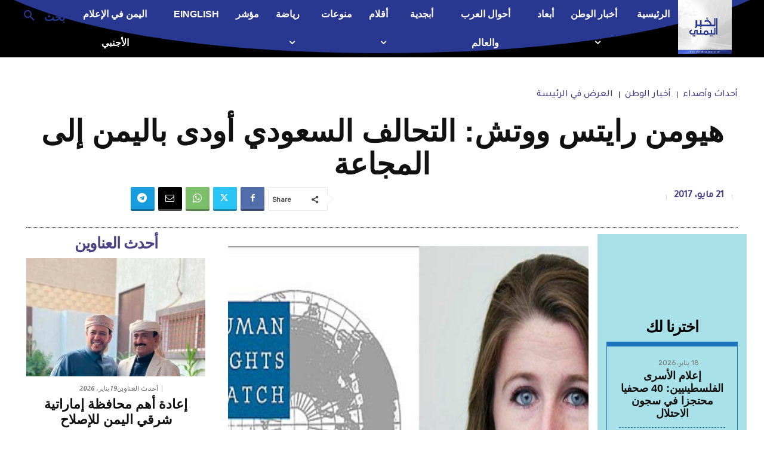

--- FILE ---
content_type: text/html; charset=utf-8
request_url: https://www.google.com/recaptcha/api2/aframe
body_size: 267
content:
<!DOCTYPE HTML><html><head><meta http-equiv="content-type" content="text/html; charset=UTF-8"></head><body><script nonce="RuPoqrawulFggE13AH6DVQ">/** Anti-fraud and anti-abuse applications only. See google.com/recaptcha */ try{var clients={'sodar':'https://pagead2.googlesyndication.com/pagead/sodar?'};window.addEventListener("message",function(a){try{if(a.source===window.parent){var b=JSON.parse(a.data);var c=clients[b['id']];if(c){var d=document.createElement('img');d.src=c+b['params']+'&rc='+(localStorage.getItem("rc::a")?sessionStorage.getItem("rc::b"):"");window.document.body.appendChild(d);sessionStorage.setItem("rc::e",parseInt(sessionStorage.getItem("rc::e")||0)+1);localStorage.setItem("rc::h",'1768835879735');}}}catch(b){}});window.parent.postMessage("_grecaptcha_ready", "*");}catch(b){}</script></body></html>